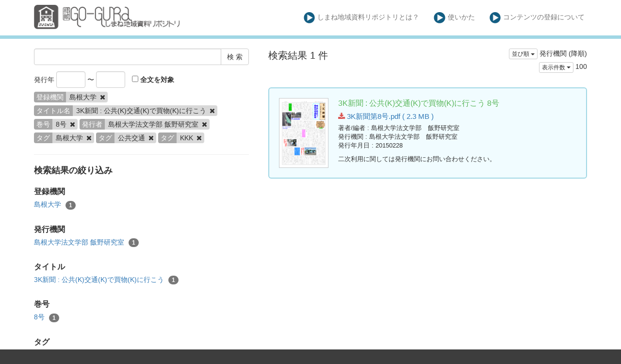

--- FILE ---
content_type: text/html; charset=utf-8
request_url: https://coc.lib.shimane-u.ac.jp/ja/search?creator%5B%5D=%E5%B3%B6%E6%A0%B9%E5%A4%A7%E5%AD%A6&publisher%5B%5D=%E5%B3%B6%E6%A0%B9%E5%A4%A7%E5%AD%A6%E6%B3%95%E6%96%87%E5%AD%A6%E9%83%A8+%E9%A3%AF%E9%87%8E%E7%A0%94%E7%A9%B6%E5%AE%A4&sort=submmiter%3Ar&tag%5B%5D=%E5%B3%B6%E6%A0%B9%E5%A4%A7%E5%AD%A6&tag%5B%5D=%E5%85%AC%E5%85%B1%E4%BA%A4%E9%80%9A&tag%5B%5D=KKK&title%5B%5D=3K%E6%96%B0%E8%81%9E+%3A+%E5%85%AC%E5%85%B1%28K%29%E4%BA%A4%E9%80%9A%28K%29%E3%81%A7%E8%B2%B7%E7%89%A9%28K%29%E3%81%AB%E8%A1%8C%E3%81%93%E3%81%86&v=100&volume_issue%5B%5D=8%E5%8F%B7
body_size: 3960
content:
<!DOCTYPE html>
<html>
<head>
    <title>検 索 - しまね地域資料リポジトリ</title>
    <link rel="stylesheet" href="/assets/application-0c017d62c10ec733c3ccdb1acd77bd423fa9ade4b5405b85531e864d0d5ded95.css" media="all" data-turbolinks-track="true" />
    <script src="/assets/application-1798ed43b194c91c6980681cbbd0914f46c73f20a35ade17b4b98997ee32e79c.js" data-turbolinks-track="true"></script>
    <meta name="csrf-param" content="authenticity_token" />
<meta name="csrf-token" content="vOHUJOlpV9JHG4yGNRCGE4qBH1AvsERX5icyFITc8e3A2OfqHPSR5u0UQ8vhg8E_VMKP5ggO1GMA-h6a9AG9iQ" />
    
    <link rel="icon" type="image/x-icon" href="/assets/favicon-0e4b6f5ea25d08d3772c3b0a85fe45e59540a6c726b67125e14e9856510a1792.ico" />
    <meta charset="UTF-8">
    <meta property="og:type" content="website" />
</head>
<body>
    <nav class="navbar navbar-default navbar-static-top">
        <div class="container">
            <div class="navbar-header">
                <button type="button" class="navbar-toggle collapsed" data-toggle="collapse" data-target="#navbar" aria-expanded="false" aria-controls="navbar">
                    <span class="sr-only">Toggle navigation</span>
                    <span class="icon-bar"></span>
                    <span class="icon-bar"></span>
                    <span class="icon-bar"></span>
                </button>
                <a class="navbar-brand" href="/"><img src="/assets/Go-gura_siteparts_ex-01-012cb301c7eb79d010cb586b337cd9b4979364b8c365e99fdedb5aaf00af26bc.png" /></a>
            </div>
            <div id="navbar" class="navbar-collapse collapse">
                <ul class="nav navbar-nav navbar-right">
                    <li class=""><a class="top-info-item" href="/ja/page/about#coc"><img src="/assets/Go-gura_siteparts_ex-09-17a6ea6454abd2b41ace2a5645ba5040bbefbfd05f283a31f1ecd2028b109fe6.png" />しまね地域資料リポジトリとは？</a></li>
                    <li class=""><a class="top-info-item" href="/ja/page/about#howto"><img src="/assets/Go-gura_siteparts_ex-09-17a6ea6454abd2b41ace2a5645ba5040bbefbfd05f283a31f1ecd2028b109fe6.png" />使いかた</a></li>
                    <li class=""><a class="top-info-item" href="/ja/page/about#contribute"><img src="/assets/Go-gura_siteparts_ex-09-17a6ea6454abd2b41ace2a5645ba5040bbefbfd05f283a31f1ecd2028b109fe6.png" />コンテンツの登録について</a></li>
                </ul>
            </div>
        </div>
    </nav>

    <div class="main-container jumbo-margin-fit">
        <div class="container">
            <div class="row">
    <div class="col-md-10 search-cond-col">
        <form class="search-form" action="/ja/search" accept-charset="UTF-8" method="post"><input type="hidden" name="authenticity_token" value="CZOzvyFfVEnYxnOEXk-TDU7PfWXfhOUGJnv7VJnTRIKzVMBIH5ZwQZxAYr8_EhGbliw0WeXCSwuqQJSrfev4XA" autocomplete="off" />
            <div class="input-group" style="margin-bottom: 10pt;">
                <input type="text" name="q" id="q" class="form-control search_input" />
                            <input type="hidden" name="creator[]" id="creator_" value="島根大学" class="form-control search_input" autocomplete="off" />
                            <input type="hidden" name="title[]" id="title_" value="3K新聞 : 公共(K)交通(K)で買物(K)に行こう" class="form-control search_input" autocomplete="off" />
                            <input type="hidden" name="volume_issue[]" id="volume_issue_" value="8号" class="form-control search_input" autocomplete="off" />
                            <input type="hidden" name="publisher[]" id="publisher_" value="島根大学法文学部 飯野研究室" class="form-control search_input" autocomplete="off" />
                            <input type="hidden" name="tag[]" id="tag_" value="島根大学" class="form-control search_input" autocomplete="off" />
                            <input type="hidden" name="tag[]" id="tag_" value="公共交通" class="form-control search_input" autocomplete="off" />
                            <input type="hidden" name="tag[]" id="tag_" value="KKK" class="form-control search_input" autocomplete="off" />
                        <input type="hidden" name="v" id="v" value="100" class="form-control search_input" autocomplete="off" />

                <span class="input-group-btn">
                    <input type="submit" name="commit" value="検 索" class="btn btn-default" data-disable-with="検 索" />
                </span>
            </div>

            <span style="padding-right: 10px">
                発行年
                <input type="text" name="yf" id="yf" class="form-control" style="width: 60px;display: inline-block;" />
                 〜
                <input type="text" name="yu" id="yu" class="form-control" style="width: 60px;display: inline-block;" />
            </span>
            <label><input type="checkbox" name="f" id="f" value="i" /> 全文を対象</label>

            <div class="facet-params">
                                <span class="facet-param"><span class="param-name"><span class="translation_missing" title="translation missing: ja.登録機関">登録機関</span></span><span class="param-value">島根大学 <a href="/ja/search?publisher%5B%5D=%E5%B3%B6%E6%A0%B9%E5%A4%A7%E5%AD%A6%E6%B3%95%E6%96%87%E5%AD%A6%E9%83%A8+%E9%A3%AF%E9%87%8E%E7%A0%94%E7%A9%B6%E5%AE%A4&amp;tag%5B%5D=%E5%B3%B6%E6%A0%B9%E5%A4%A7%E5%AD%A6&amp;tag%5B%5D=%E5%85%AC%E5%85%B1%E4%BA%A4%E9%80%9A&amp;tag%5B%5D=KKK&amp;title%5B%5D=3K%E6%96%B0%E8%81%9E+%3A+%E5%85%AC%E5%85%B1%28K%29%E4%BA%A4%E9%80%9A%28K%29%E3%81%A7%E8%B2%B7%E7%89%A9%28K%29%E3%81%AB%E8%A1%8C%E3%81%93%E3%81%86&amp;v=100&amp;volume_issue%5B%5D=8%E5%8F%B7"><i class="fa fa-times delete-param-btn"></i></a></span></span>
                                <span class="facet-param"><span class="param-name"><span class="translation_missing" title="translation missing: ja.タイトル名">タイトル名</span></span><span class="param-value">3K新聞 : 公共(K)交通(K)で買物(K)に行こう <a href="/ja/search?creator%5B%5D=%E5%B3%B6%E6%A0%B9%E5%A4%A7%E5%AD%A6&amp;publisher%5B%5D=%E5%B3%B6%E6%A0%B9%E5%A4%A7%E5%AD%A6%E6%B3%95%E6%96%87%E5%AD%A6%E9%83%A8+%E9%A3%AF%E9%87%8E%E7%A0%94%E7%A9%B6%E5%AE%A4&amp;tag%5B%5D=%E5%B3%B6%E6%A0%B9%E5%A4%A7%E5%AD%A6&amp;tag%5B%5D=%E5%85%AC%E5%85%B1%E4%BA%A4%E9%80%9A&amp;tag%5B%5D=KKK&amp;v=100&amp;volume_issue%5B%5D=8%E5%8F%B7"><i class="fa fa-times delete-param-btn"></i></a></span></span>
                                <span class="facet-param"><span class="param-name"><span class="translation_missing" title="translation missing: ja.巻号">巻号</span></span><span class="param-value">8号 <a href="/ja/search?creator%5B%5D=%E5%B3%B6%E6%A0%B9%E5%A4%A7%E5%AD%A6&amp;publisher%5B%5D=%E5%B3%B6%E6%A0%B9%E5%A4%A7%E5%AD%A6%E6%B3%95%E6%96%87%E5%AD%A6%E9%83%A8+%E9%A3%AF%E9%87%8E%E7%A0%94%E7%A9%B6%E5%AE%A4&amp;tag%5B%5D=%E5%B3%B6%E6%A0%B9%E5%A4%A7%E5%AD%A6&amp;tag%5B%5D=%E5%85%AC%E5%85%B1%E4%BA%A4%E9%80%9A&amp;tag%5B%5D=KKK&amp;title%5B%5D=3K%E6%96%B0%E8%81%9E+%3A+%E5%85%AC%E5%85%B1%28K%29%E4%BA%A4%E9%80%9A%28K%29%E3%81%A7%E8%B2%B7%E7%89%A9%28K%29%E3%81%AB%E8%A1%8C%E3%81%93%E3%81%86&amp;v=100"><i class="fa fa-times delete-param-btn"></i></a></span></span>
                                <span class="facet-param"><span class="param-name"><span class="translation_missing" title="translation missing: ja.発行者">発行者</span></span><span class="param-value">島根大学法文学部 飯野研究室 <a href="/ja/search?creator%5B%5D=%E5%B3%B6%E6%A0%B9%E5%A4%A7%E5%AD%A6&amp;tag%5B%5D=%E5%B3%B6%E6%A0%B9%E5%A4%A7%E5%AD%A6&amp;tag%5B%5D=%E5%85%AC%E5%85%B1%E4%BA%A4%E9%80%9A&amp;tag%5B%5D=KKK&amp;title%5B%5D=3K%E6%96%B0%E8%81%9E+%3A+%E5%85%AC%E5%85%B1%28K%29%E4%BA%A4%E9%80%9A%28K%29%E3%81%A7%E8%B2%B7%E7%89%A9%28K%29%E3%81%AB%E8%A1%8C%E3%81%93%E3%81%86&amp;v=100&amp;volume_issue%5B%5D=8%E5%8F%B7"><i class="fa fa-times delete-param-btn"></i></a></span></span>
                                <span class="facet-param"><span class="param-name"><span class="translation_missing" title="translation missing: ja.タグ">タグ</span></span><span class="param-value">島根大学 <a href="/ja/search?creator%5B%5D=%E5%B3%B6%E6%A0%B9%E5%A4%A7%E5%AD%A6&amp;publisher%5B%5D=%E5%B3%B6%E6%A0%B9%E5%A4%A7%E5%AD%A6%E6%B3%95%E6%96%87%E5%AD%A6%E9%83%A8+%E9%A3%AF%E9%87%8E%E7%A0%94%E7%A9%B6%E5%AE%A4&amp;tag%5B%5D=%E5%85%AC%E5%85%B1%E4%BA%A4%E9%80%9A&amp;tag%5B%5D=KKK&amp;title%5B%5D=3K%E6%96%B0%E8%81%9E+%3A+%E5%85%AC%E5%85%B1%28K%29%E4%BA%A4%E9%80%9A%28K%29%E3%81%A7%E8%B2%B7%E7%89%A9%28K%29%E3%81%AB%E8%A1%8C%E3%81%93%E3%81%86&amp;v=100&amp;volume_issue%5B%5D=8%E5%8F%B7"><i class="fa fa-times delete-param-btn"></i></a></span></span>
                                <span class="facet-param"><span class="param-name"><span class="translation_missing" title="translation missing: ja.タグ">タグ</span></span><span class="param-value">公共交通 <a href="/ja/search?creator%5B%5D=%E5%B3%B6%E6%A0%B9%E5%A4%A7%E5%AD%A6&amp;publisher%5B%5D=%E5%B3%B6%E6%A0%B9%E5%A4%A7%E5%AD%A6%E6%B3%95%E6%96%87%E5%AD%A6%E9%83%A8+%E9%A3%AF%E9%87%8E%E7%A0%94%E7%A9%B6%E5%AE%A4&amp;tag%5B%5D=%E5%B3%B6%E6%A0%B9%E5%A4%A7%E5%AD%A6&amp;tag%5B%5D=KKK&amp;title%5B%5D=3K%E6%96%B0%E8%81%9E+%3A+%E5%85%AC%E5%85%B1%28K%29%E4%BA%A4%E9%80%9A%28K%29%E3%81%A7%E8%B2%B7%E7%89%A9%28K%29%E3%81%AB%E8%A1%8C%E3%81%93%E3%81%86&amp;v=100&amp;volume_issue%5B%5D=8%E5%8F%B7"><i class="fa fa-times delete-param-btn"></i></a></span></span>
                                <span class="facet-param"><span class="param-name"><span class="translation_missing" title="translation missing: ja.タグ">タグ</span></span><span class="param-value">KKK <a href="/ja/search?creator%5B%5D=%E5%B3%B6%E6%A0%B9%E5%A4%A7%E5%AD%A6&amp;publisher%5B%5D=%E5%B3%B6%E6%A0%B9%E5%A4%A7%E5%AD%A6%E6%B3%95%E6%96%87%E5%AD%A6%E9%83%A8+%E9%A3%AF%E9%87%8E%E7%A0%94%E7%A9%B6%E5%AE%A4&amp;tag%5B%5D=%E5%B3%B6%E6%A0%B9%E5%A4%A7%E5%AD%A6&amp;tag%5B%5D=%E5%85%AC%E5%85%B1%E4%BA%A4%E9%80%9A&amp;title%5B%5D=3K%E6%96%B0%E8%81%9E+%3A+%E5%85%AC%E5%85%B1%28K%29%E4%BA%A4%E9%80%9A%28K%29%E3%81%A7%E8%B2%B7%E7%89%A9%28K%29%E3%81%AB%E8%A1%8C%E3%81%93%E3%81%86&amp;v=100&amp;volume_issue%5B%5D=8%E5%8F%B7"><i class="fa fa-times delete-param-btn"></i></a></span></span>
            </div>
</form>
        <hr />

        <div class="facet-header-title">検索結果の絞り込み</div>

        <div class="facet-col">

                <div class="facet-group">
                    <div class="facet-group-name">登録機関</div>
                    <div class="facet-items less">
                            <a class="facet-item" href="/ja/search?creator%5B%5D=%E5%B3%B6%E6%A0%B9%E5%A4%A7%E5%AD%A6&amp;publisher%5B%5D=%E5%B3%B6%E6%A0%B9%E5%A4%A7%E5%AD%A6%E6%B3%95%E6%96%87%E5%AD%A6%E9%83%A8+%E9%A3%AF%E9%87%8E%E7%A0%94%E7%A9%B6%E5%AE%A4&amp;tag%5B%5D=%E5%B3%B6%E6%A0%B9%E5%A4%A7%E5%AD%A6&amp;tag%5B%5D=%E5%85%AC%E5%85%B1%E4%BA%A4%E9%80%9A&amp;tag%5B%5D=KKK&amp;title%5B%5D=3K%E6%96%B0%E8%81%9E+%3A+%E5%85%AC%E5%85%B1%28K%29%E4%BA%A4%E9%80%9A%28K%29%E3%81%A7%E8%B2%B7%E7%89%A9%28K%29%E3%81%AB%E8%A1%8C%E3%81%93%E3%81%86&amp;v=100&amp;volume_issue%5B%5D=8%E5%8F%B7">島根大学 <span class="badge">1</span></a>

                    </div>
                    <div class="facet-items more"></div>
                </div>

                <div class="facet-group">
                    <div class="facet-group-name">発行機関</div>
                    <div class="facet-items less">
                            <a class="facet-item" href="/ja/search?creator%5B%5D=%E5%B3%B6%E6%A0%B9%E5%A4%A7%E5%AD%A6&amp;publisher%5B%5D=%E5%B3%B6%E6%A0%B9%E5%A4%A7%E5%AD%A6%E6%B3%95%E6%96%87%E5%AD%A6%E9%83%A8+%E9%A3%AF%E9%87%8E%E7%A0%94%E7%A9%B6%E5%AE%A4&amp;tag%5B%5D=%E5%B3%B6%E6%A0%B9%E5%A4%A7%E5%AD%A6&amp;tag%5B%5D=%E5%85%AC%E5%85%B1%E4%BA%A4%E9%80%9A&amp;tag%5B%5D=KKK&amp;title%5B%5D=3K%E6%96%B0%E8%81%9E+%3A+%E5%85%AC%E5%85%B1%28K%29%E4%BA%A4%E9%80%9A%28K%29%E3%81%A7%E8%B2%B7%E7%89%A9%28K%29%E3%81%AB%E8%A1%8C%E3%81%93%E3%81%86&amp;v=100&amp;volume_issue%5B%5D=8%E5%8F%B7">島根大学法文学部 飯野研究室 <span class="badge">1</span></a>
                    </div>
                    <div class="facet-items more"></div>
                </div>


                <div class="facet-group">
                    <div class="facet-group-name">タイトル</div>
                    <div class="facet-items less">
                            <a class="facet-item" href="/ja/search?creator%5B%5D=%E5%B3%B6%E6%A0%B9%E5%A4%A7%E5%AD%A6&amp;publisher%5B%5D=%E5%B3%B6%E6%A0%B9%E5%A4%A7%E5%AD%A6%E6%B3%95%E6%96%87%E5%AD%A6%E9%83%A8+%E9%A3%AF%E9%87%8E%E7%A0%94%E7%A9%B6%E5%AE%A4&amp;tag%5B%5D=%E5%B3%B6%E6%A0%B9%E5%A4%A7%E5%AD%A6&amp;tag%5B%5D=%E5%85%AC%E5%85%B1%E4%BA%A4%E9%80%9A&amp;tag%5B%5D=KKK&amp;title%5B%5D=3K%E6%96%B0%E8%81%9E+%3A+%E5%85%AC%E5%85%B1%28K%29%E4%BA%A4%E9%80%9A%28K%29%E3%81%A7%E8%B2%B7%E7%89%A9%28K%29%E3%81%AB%E8%A1%8C%E3%81%93%E3%81%86&amp;v=100&amp;volume_issue%5B%5D=8%E5%8F%B7">3K新聞 : 公共(K)交通(K)で買物(K)に行こう <span class="badge">1</span></a>
                    </div>
                    <div class="facet-items more"></div>
                </div>

                <div class="facet-group">
                    <div class="facet-group-name">巻号</div>
                    <div class="facet-items less">
                            <a class="facet-item" href="/ja/search?creator%5B%5D=%E5%B3%B6%E6%A0%B9%E5%A4%A7%E5%AD%A6&amp;publisher%5B%5D=%E5%B3%B6%E6%A0%B9%E5%A4%A7%E5%AD%A6%E6%B3%95%E6%96%87%E5%AD%A6%E9%83%A8+%E9%A3%AF%E9%87%8E%E7%A0%94%E7%A9%B6%E5%AE%A4&amp;tag%5B%5D=%E5%B3%B6%E6%A0%B9%E5%A4%A7%E5%AD%A6&amp;tag%5B%5D=%E5%85%AC%E5%85%B1%E4%BA%A4%E9%80%9A&amp;tag%5B%5D=KKK&amp;title%5B%5D=3K%E6%96%B0%E8%81%9E+%3A+%E5%85%AC%E5%85%B1%28K%29%E4%BA%A4%E9%80%9A%28K%29%E3%81%A7%E8%B2%B7%E7%89%A9%28K%29%E3%81%AB%E8%A1%8C%E3%81%93%E3%81%86&amp;v=100&amp;volume_issue%5B%5D=8%E5%8F%B7">8号 <span class="badge">1</span></a>
                    </div>
                    <div class="facet-items more"></div>
                </div>

                <div class="facet-group">
                    <div class="facet-group-name">タグ</div>
                    <div class="facet-items less">
                            <a class="facet-item" href="/ja/search?creator%5B%5D=%E5%B3%B6%E6%A0%B9%E5%A4%A7%E5%AD%A6&amp;publisher%5B%5D=%E5%B3%B6%E6%A0%B9%E5%A4%A7%E5%AD%A6%E6%B3%95%E6%96%87%E5%AD%A6%E9%83%A8+%E9%A3%AF%E9%87%8E%E7%A0%94%E7%A9%B6%E5%AE%A4&amp;tag%5B%5D=%E5%B3%B6%E6%A0%B9%E5%A4%A7%E5%AD%A6&amp;tag%5B%5D=%E5%85%AC%E5%85%B1%E4%BA%A4%E9%80%9A&amp;tag%5B%5D=KKK&amp;tag%5B%5D=3K%E6%96%B0%E8%81%9E&amp;title%5B%5D=3K%E6%96%B0%E8%81%9E+%3A+%E5%85%AC%E5%85%B1%28K%29%E4%BA%A4%E9%80%9A%28K%29%E3%81%A7%E8%B2%B7%E7%89%A9%28K%29%E3%81%AB%E8%A1%8C%E3%81%93%E3%81%86&amp;v=100&amp;volume_issue%5B%5D=8%E5%8F%B7">3K新聞 <span class="badge">1</span></a>
                            <a class="facet-item" href="/ja/search?creator%5B%5D=%E5%B3%B6%E6%A0%B9%E5%A4%A7%E5%AD%A6&amp;publisher%5B%5D=%E5%B3%B6%E6%A0%B9%E5%A4%A7%E5%AD%A6%E6%B3%95%E6%96%87%E5%AD%A6%E9%83%A8+%E9%A3%AF%E9%87%8E%E7%A0%94%E7%A9%B6%E5%AE%A4&amp;tag%5B%5D=%E5%B3%B6%E6%A0%B9%E5%A4%A7%E5%AD%A6&amp;tag%5B%5D=%E5%85%AC%E5%85%B1%E4%BA%A4%E9%80%9A&amp;tag%5B%5D=KKK&amp;title%5B%5D=3K%E6%96%B0%E8%81%9E+%3A+%E5%85%AC%E5%85%B1%28K%29%E4%BA%A4%E9%80%9A%28K%29%E3%81%A7%E8%B2%B7%E7%89%A9%28K%29%E3%81%AB%E8%A1%8C%E3%81%93%E3%81%86&amp;v=100&amp;volume_issue%5B%5D=8%E5%8F%B7">KKK <span class="badge">1</span></a>
                            <a class="facet-item" href="/ja/search?creator%5B%5D=%E5%B3%B6%E6%A0%B9%E5%A4%A7%E5%AD%A6&amp;publisher%5B%5D=%E5%B3%B6%E6%A0%B9%E5%A4%A7%E5%AD%A6%E6%B3%95%E6%96%87%E5%AD%A6%E9%83%A8+%E9%A3%AF%E9%87%8E%E7%A0%94%E7%A9%B6%E5%AE%A4&amp;tag%5B%5D=%E5%B3%B6%E6%A0%B9%E5%A4%A7%E5%AD%A6&amp;tag%5B%5D=%E5%85%AC%E5%85%B1%E4%BA%A4%E9%80%9A&amp;tag%5B%5D=KKK&amp;title%5B%5D=3K%E6%96%B0%E8%81%9E+%3A+%E5%85%AC%E5%85%B1%28K%29%E4%BA%A4%E9%80%9A%28K%29%E3%81%A7%E8%B2%B7%E7%89%A9%28K%29%E3%81%AB%E8%A1%8C%E3%81%93%E3%81%86&amp;v=100&amp;volume_issue%5B%5D=8%E5%8F%B7">公共交通 <span class="badge">1</span></a>
                            <a class="facet-item" href="/ja/search?creator%5B%5D=%E5%B3%B6%E6%A0%B9%E5%A4%A7%E5%AD%A6&amp;publisher%5B%5D=%E5%B3%B6%E6%A0%B9%E5%A4%A7%E5%AD%A6%E6%B3%95%E6%96%87%E5%AD%A6%E9%83%A8+%E9%A3%AF%E9%87%8E%E7%A0%94%E7%A9%B6%E5%AE%A4&amp;tag%5B%5D=%E5%B3%B6%E6%A0%B9%E5%A4%A7%E5%AD%A6&amp;tag%5B%5D=%E5%85%AC%E5%85%B1%E4%BA%A4%E9%80%9A&amp;tag%5B%5D=KKK&amp;title%5B%5D=3K%E6%96%B0%E8%81%9E+%3A+%E5%85%AC%E5%85%B1%28K%29%E4%BA%A4%E9%80%9A%28K%29%E3%81%A7%E8%B2%B7%E7%89%A9%28K%29%E3%81%AB%E8%A1%8C%E3%81%93%E3%81%86&amp;v=100&amp;volume_issue%5B%5D=8%E5%8F%B7">島根大学 <span class="badge">1</span></a>
                    </div>
                    <div class="facet-items more"></div>
                </div>

        </div>
    </div>
    <div class="col-md-14">

            <div class="left-side search-result">検索結果 1 件</div>
            <div class="result-header-items">
                <div class="sort-field-select result-header-item">
    <div class="btn-group">
        <button class="btn btn-default btn-xs dropdown-toggle" type="button" data-toggle="dropdown">
        並び順 <span class="caret"></span>
        </button>
         <ul class="dropdown-menu pull-right">
            <li><a href="/ja/search?creator%5B%5D=%E5%B3%B6%E6%A0%B9%E5%A4%A7%E5%AD%A6&amp;publisher%5B%5D=%E5%B3%B6%E6%A0%B9%E5%A4%A7%E5%AD%A6%E6%B3%95%E6%96%87%E5%AD%A6%E9%83%A8+%E9%A3%AF%E9%87%8E%E7%A0%94%E7%A9%B6%E5%AE%A4&amp;sort=none&amp;tag%5B%5D=%E5%B3%B6%E6%A0%B9%E5%A4%A7%E5%AD%A6&amp;tag%5B%5D=%E5%85%AC%E5%85%B1%E4%BA%A4%E9%80%9A&amp;tag%5B%5D=KKK&amp;title%5B%5D=3K%E6%96%B0%E8%81%9E+%3A+%E5%85%AC%E5%85%B1%28K%29%E4%BA%A4%E9%80%9A%28K%29%E3%81%A7%E8%B2%B7%E7%89%A9%28K%29%E3%81%AB%E8%A1%8C%E3%81%93%E3%81%86&amp;v=100&amp;volume_issue%5B%5D=8%E5%8F%B7">適合度順</a></li>
            <li><a href="/ja/search?creator%5B%5D=%E5%B3%B6%E6%A0%B9%E5%A4%A7%E5%AD%A6&amp;publisher%5B%5D=%E5%B3%B6%E6%A0%B9%E5%A4%A7%E5%AD%A6%E6%B3%95%E6%96%87%E5%AD%A6%E9%83%A8+%E9%A3%AF%E9%87%8E%E7%A0%94%E7%A9%B6%E5%AE%A4&amp;sort=id&amp;tag%5B%5D=%E5%B3%B6%E6%A0%B9%E5%A4%A7%E5%AD%A6&amp;tag%5B%5D=%E5%85%AC%E5%85%B1%E4%BA%A4%E9%80%9A&amp;tag%5B%5D=KKK&amp;title%5B%5D=3K%E6%96%B0%E8%81%9E+%3A+%E5%85%AC%E5%85%B1%28K%29%E4%BA%A4%E9%80%9A%28K%29%E3%81%A7%E8%B2%B7%E7%89%A9%28K%29%E3%81%AB%E8%A1%8C%E3%81%93%E3%81%86&amp;v=100&amp;volume_issue%5B%5D=8%E5%8F%B7">登録番号(昇順)</a></li>
            <li><a href="/ja/search?creator%5B%5D=%E5%B3%B6%E6%A0%B9%E5%A4%A7%E5%AD%A6&amp;publisher%5B%5D=%E5%B3%B6%E6%A0%B9%E5%A4%A7%E5%AD%A6%E6%B3%95%E6%96%87%E5%AD%A6%E9%83%A8+%E9%A3%AF%E9%87%8E%E7%A0%94%E7%A9%B6%E5%AE%A4&amp;sort=id%3Ar&amp;tag%5B%5D=%E5%B3%B6%E6%A0%B9%E5%A4%A7%E5%AD%A6&amp;tag%5B%5D=%E5%85%AC%E5%85%B1%E4%BA%A4%E9%80%9A&amp;tag%5B%5D=KKK&amp;title%5B%5D=3K%E6%96%B0%E8%81%9E+%3A+%E5%85%AC%E5%85%B1%28K%29%E4%BA%A4%E9%80%9A%28K%29%E3%81%A7%E8%B2%B7%E7%89%A9%28K%29%E3%81%AB%E8%A1%8C%E3%81%93%E3%81%86&amp;v=100&amp;volume_issue%5B%5D=8%E5%8F%B7">登録番号(降順)</a></li>
            <li><a href="/ja/search?creator%5B%5D=%E5%B3%B6%E6%A0%B9%E5%A4%A7%E5%AD%A6&amp;publisher%5B%5D=%E5%B3%B6%E6%A0%B9%E5%A4%A7%E5%AD%A6%E6%B3%95%E6%96%87%E5%AD%A6%E9%83%A8+%E9%A3%AF%E9%87%8E%E7%A0%94%E7%A9%B6%E5%AE%A4&amp;sort=updated_at&amp;tag%5B%5D=%E5%B3%B6%E6%A0%B9%E5%A4%A7%E5%AD%A6&amp;tag%5B%5D=%E5%85%AC%E5%85%B1%E4%BA%A4%E9%80%9A&amp;tag%5B%5D=KKK&amp;title%5B%5D=3K%E6%96%B0%E8%81%9E+%3A+%E5%85%AC%E5%85%B1%28K%29%E4%BA%A4%E9%80%9A%28K%29%E3%81%A7%E8%B2%B7%E7%89%A9%28K%29%E3%81%AB%E8%A1%8C%E3%81%93%E3%81%86&amp;v=100&amp;volume_issue%5B%5D=8%E5%8F%B7">公開日 (昇順)</a></li>
            <li><a href="/ja/search?creator%5B%5D=%E5%B3%B6%E6%A0%B9%E5%A4%A7%E5%AD%A6&amp;publisher%5B%5D=%E5%B3%B6%E6%A0%B9%E5%A4%A7%E5%AD%A6%E6%B3%95%E6%96%87%E5%AD%A6%E9%83%A8+%E9%A3%AF%E9%87%8E%E7%A0%94%E7%A9%B6%E5%AE%A4&amp;sort=updated_at%3Ar&amp;tag%5B%5D=%E5%B3%B6%E6%A0%B9%E5%A4%A7%E5%AD%A6&amp;tag%5B%5D=%E5%85%AC%E5%85%B1%E4%BA%A4%E9%80%9A&amp;tag%5B%5D=KKK&amp;title%5B%5D=3K%E6%96%B0%E8%81%9E+%3A+%E5%85%AC%E5%85%B1%28K%29%E4%BA%A4%E9%80%9A%28K%29%E3%81%A7%E8%B2%B7%E7%89%A9%28K%29%E3%81%AB%E8%A1%8C%E3%81%93%E3%81%86&amp;v=100&amp;volume_issue%5B%5D=8%E5%8F%B7">公開日 (降順)</a></li>
            <li><a href="/ja/search?creator%5B%5D=%E5%B3%B6%E6%A0%B9%E5%A4%A7%E5%AD%A6&amp;publisher%5B%5D=%E5%B3%B6%E6%A0%B9%E5%A4%A7%E5%AD%A6%E6%B3%95%E6%96%87%E5%AD%A6%E9%83%A8+%E9%A3%AF%E9%87%8E%E7%A0%94%E7%A9%B6%E5%AE%A4&amp;sort=publish_date&amp;tag%5B%5D=%E5%B3%B6%E6%A0%B9%E5%A4%A7%E5%AD%A6&amp;tag%5B%5D=%E5%85%AC%E5%85%B1%E4%BA%A4%E9%80%9A&amp;tag%5B%5D=KKK&amp;title%5B%5D=3K%E6%96%B0%E8%81%9E+%3A+%E5%85%AC%E5%85%B1%28K%29%E4%BA%A4%E9%80%9A%28K%29%E3%81%A7%E8%B2%B7%E7%89%A9%28K%29%E3%81%AB%E8%A1%8C%E3%81%93%E3%81%86&amp;v=100&amp;volume_issue%5B%5D=8%E5%8F%B7">発行年月日 (昇順)</a></li>
            <li><a href="/ja/search?creator%5B%5D=%E5%B3%B6%E6%A0%B9%E5%A4%A7%E5%AD%A6&amp;publisher%5B%5D=%E5%B3%B6%E6%A0%B9%E5%A4%A7%E5%AD%A6%E6%B3%95%E6%96%87%E5%AD%A6%E9%83%A8+%E9%A3%AF%E9%87%8E%E7%A0%94%E7%A9%B6%E5%AE%A4&amp;sort=publish_date%3Ar&amp;tag%5B%5D=%E5%B3%B6%E6%A0%B9%E5%A4%A7%E5%AD%A6&amp;tag%5B%5D=%E5%85%AC%E5%85%B1%E4%BA%A4%E9%80%9A&amp;tag%5B%5D=KKK&amp;title%5B%5D=3K%E6%96%B0%E8%81%9E+%3A+%E5%85%AC%E5%85%B1%28K%29%E4%BA%A4%E9%80%9A%28K%29%E3%81%A7%E8%B2%B7%E7%89%A9%28K%29%E3%81%AB%E8%A1%8C%E3%81%93%E3%81%86&amp;v=100&amp;volume_issue%5B%5D=8%E5%8F%B7">発行年月日 (降順)</a></li>
            <li><a href="/ja/search?creator%5B%5D=%E5%B3%B6%E6%A0%B9%E5%A4%A7%E5%AD%A6&amp;publisher%5B%5D=%E5%B3%B6%E6%A0%B9%E5%A4%A7%E5%AD%A6%E6%B3%95%E6%96%87%E5%AD%A6%E9%83%A8+%E9%A3%AF%E9%87%8E%E7%A0%94%E7%A9%B6%E5%AE%A4&amp;sort=submmiter&amp;tag%5B%5D=%E5%B3%B6%E6%A0%B9%E5%A4%A7%E5%AD%A6&amp;tag%5B%5D=%E5%85%AC%E5%85%B1%E4%BA%A4%E9%80%9A&amp;tag%5B%5D=KKK&amp;title%5B%5D=3K%E6%96%B0%E8%81%9E+%3A+%E5%85%AC%E5%85%B1%28K%29%E4%BA%A4%E9%80%9A%28K%29%E3%81%A7%E8%B2%B7%E7%89%A9%28K%29%E3%81%AB%E8%A1%8C%E3%81%93%E3%81%86&amp;v=100&amp;volume_issue%5B%5D=8%E5%8F%B7">発行機関 (昇順)</a></li>
            <li><a href="/ja/search?creator%5B%5D=%E5%B3%B6%E6%A0%B9%E5%A4%A7%E5%AD%A6&amp;publisher%5B%5D=%E5%B3%B6%E6%A0%B9%E5%A4%A7%E5%AD%A6%E6%B3%95%E6%96%87%E5%AD%A6%E9%83%A8+%E9%A3%AF%E9%87%8E%E7%A0%94%E7%A9%B6%E5%AE%A4&amp;sort=submmiter%3Ar&amp;tag%5B%5D=%E5%B3%B6%E6%A0%B9%E5%A4%A7%E5%AD%A6&amp;tag%5B%5D=%E5%85%AC%E5%85%B1%E4%BA%A4%E9%80%9A&amp;tag%5B%5D=KKK&amp;title%5B%5D=3K%E6%96%B0%E8%81%9E+%3A+%E5%85%AC%E5%85%B1%28K%29%E4%BA%A4%E9%80%9A%28K%29%E3%81%A7%E8%B2%B7%E7%89%A9%28K%29%E3%81%AB%E8%A1%8C%E3%81%93%E3%81%86&amp;v=100&amp;volume_issue%5B%5D=8%E5%8F%B7">発行機関 (降順)</a></li>
        </ul>
    </div>
    <span class="current-sort-field">発行機関 (降順)<span>
</div>

                <div class="sort-field-select result-header-item">
    <div class="btn-group">
        <button class="btn btn-default btn-xs dropdown-toggle" type="button" data-toggle="dropdown">
        表示件数 <span class="caret"></span>
        </button>
         <ul class="dropdown-menu pull-right">
            <li><a href="/ja/search?creator%5B%5D=%E5%B3%B6%E6%A0%B9%E5%A4%A7%E5%AD%A6&amp;publisher%5B%5D=%E5%B3%B6%E6%A0%B9%E5%A4%A7%E5%AD%A6%E6%B3%95%E6%96%87%E5%AD%A6%E9%83%A8+%E9%A3%AF%E9%87%8E%E7%A0%94%E7%A9%B6%E5%AE%A4&amp;sort=submmiter%3Ar&amp;tag%5B%5D=%E5%B3%B6%E6%A0%B9%E5%A4%A7%E5%AD%A6&amp;tag%5B%5D=%E5%85%AC%E5%85%B1%E4%BA%A4%E9%80%9A&amp;tag%5B%5D=KKK&amp;title%5B%5D=3K%E6%96%B0%E8%81%9E+%3A+%E5%85%AC%E5%85%B1%28K%29%E4%BA%A4%E9%80%9A%28K%29%E3%81%A7%E8%B2%B7%E7%89%A9%28K%29%E3%81%AB%E8%A1%8C%E3%81%93%E3%81%86&amp;v=20&amp;volume_issue%5B%5D=8%E5%8F%B7">20</a></li>
            <li><a href="/ja/search?creator%5B%5D=%E5%B3%B6%E6%A0%B9%E5%A4%A7%E5%AD%A6&amp;publisher%5B%5D=%E5%B3%B6%E6%A0%B9%E5%A4%A7%E5%AD%A6%E6%B3%95%E6%96%87%E5%AD%A6%E9%83%A8+%E9%A3%AF%E9%87%8E%E7%A0%94%E7%A9%B6%E5%AE%A4&amp;sort=submmiter%3Ar&amp;tag%5B%5D=%E5%B3%B6%E6%A0%B9%E5%A4%A7%E5%AD%A6&amp;tag%5B%5D=%E5%85%AC%E5%85%B1%E4%BA%A4%E9%80%9A&amp;tag%5B%5D=KKK&amp;title%5B%5D=3K%E6%96%B0%E8%81%9E+%3A+%E5%85%AC%E5%85%B1%28K%29%E4%BA%A4%E9%80%9A%28K%29%E3%81%A7%E8%B2%B7%E7%89%A9%28K%29%E3%81%AB%E8%A1%8C%E3%81%93%E3%81%86&amp;v=50&amp;volume_issue%5B%5D=8%E5%8F%B7">50</a></li>
            <li><a href="/ja/search?creator%5B%5D=%E5%B3%B6%E6%A0%B9%E5%A4%A7%E5%AD%A6&amp;publisher%5B%5D=%E5%B3%B6%E6%A0%B9%E5%A4%A7%E5%AD%A6%E6%B3%95%E6%96%87%E5%AD%A6%E9%83%A8+%E9%A3%AF%E9%87%8E%E7%A0%94%E7%A9%B6%E5%AE%A4&amp;sort=submmiter%3Ar&amp;tag%5B%5D=%E5%B3%B6%E6%A0%B9%E5%A4%A7%E5%AD%A6&amp;tag%5B%5D=%E5%85%AC%E5%85%B1%E4%BA%A4%E9%80%9A&amp;tag%5B%5D=KKK&amp;title%5B%5D=3K%E6%96%B0%E8%81%9E+%3A+%E5%85%AC%E5%85%B1%28K%29%E4%BA%A4%E9%80%9A%28K%29%E3%81%A7%E8%B2%B7%E7%89%A9%28K%29%E3%81%AB%E8%A1%8C%E3%81%93%E3%81%86&amp;v=100&amp;volume_issue%5B%5D=8%E5%8F%B7">100</a></li>
        </ul>
    </div>
    <span class="current-sort-field">100<span>
</div>

            </div>

            <div class="paginate-holder">
                
            </div>

            <div class="document-list">

                    <div class="document-list-item">
                        <div class="document-result-container" data-url="/ja/search/item/41">
                            <table>
                                <tr>
                                    <td class="thumnail">
                                            <img src="/files/attach/0/104/thumnail.png" />
                                    </td>
                                    <td class="meta">
                                        <div class="list-title">
                                            3K新聞 : 公共(K)交通(K)で買物(K)に行こう
                                                8号
                                        </div>
                                        <div class="attach-file-fields">
                                                    <div><a href="/files/attach/0/104/3K新聞第8号.pdf"> <i class="fa fa-download"></i> 3K新聞第8号.pdf ( 2.3 MB )</a></div>
                                        </div>
                                            <div class="fields">
                                                <span class="field_name">著者/編者</span> : 島根大学法文学部　飯野研究室
                                            </div>
                                            <div class="fields">
                                                <span class="field_name">発行機関</span> : 島根大学法文学部　飯野研究室
                                            </div>
                                            <div class="fields">
                                                <span class="field_name">発行年月日</span> : 20150228
                                            </div>
                                            <div class="fields half-margin-top">
                                                    二次利用に関しては発行機関にお問い合わせください。
                                            </div>
                                        </div>
                                    </td>
                                </tr>
                            </table>
                            <div class="search-show-loading"><i class="fa fa-refresh fa-spin"></i></div>
                        </div>
                        <div class="document-detail-container"></div>
                    </div>

            </div>

            <div class="paginate-holder">
                
            </div>
    </div></div>



        </div>
    </div>

    <footer>
        <div class="footer">
            島根大学附属図書館
            <div style="position: absolute;bottom: 0;right: 0;"><a href="/ja/users/sign_in">スタッフログイン</a></div>
        </div>
    </footer>

    <div id="loading"><i class="fa fa-refresh fa-spin"></i></div>


</body>
</html>
